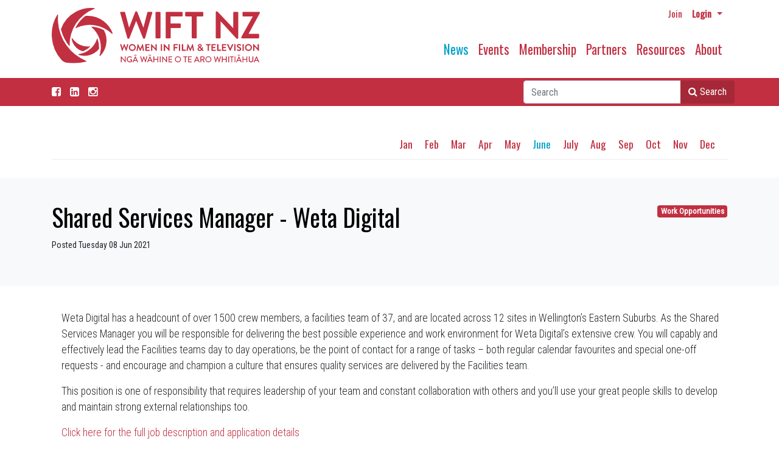

--- FILE ---
content_type: text/html; charset=utf-8
request_url: https://www.wiftnz.org.nz/news/news-archive/2021/june/shared-services-manager-weta-digital/
body_size: 6400
content:


<!doctype html>
<!--[if lt IE 7]>      <html class="no-js lt-ie9 lt-ie8 lt-ie7" lang=""> <![endif]-->
<!--[if IE 7]>         <html class="no-js lt-ie9 lt-ie8" lang=""> <![endif]-->
<!--[if IE 8]>         <html class="no-js lt-ie9" lang=""> <![endif]-->
<!--[if gt IE 8]><!-->
<html class="no-js" lang="en">
<!--<![endif]-->
<head>
    <meta charset="utf-8">
    <meta http-equiv="X-UA-Compatible" content="IE=edge,chrome=1">
  

    <title>WIFT NZ  - Shared Services Manager - Weta Digital</title>

    <meta name="viewport" content="width=device-width, initial-scale=1">
    <meta name="google-site-verification" content="LpMV6Evcf5-e6xV5CIVOsgefSIcu9-k24dNg1bd5380" />
    <link href="https://fonts.googleapis.com/css?family=Oswald|Roboto+Condensed:300,400&display=swap" rel="stylesheet">
    <link rel="stylesheet" href="//maxcdn.bootstrapcdn.com/font-awesome/4.3.0/css/font-awesome.min.css">
    <link rel="stylesheet" href="https://stackpath.bootstrapcdn.com/bootstrap/4.1.3/css/bootstrap.min.css" integrity="" crossorigin="anonymous">
    <link rel="stylesheet" href="/css/main.css?v=1.64"> 
    
    <!-- Global site tag (gtag.js) - Google Analytics -->
<script async src="https://www.googletagmanager.com/gtag/js?id=UA-817875-55"></script>
<script src="https://www.google.com/recaptcha/api.js"></script>
<script>
  window.dataLayer = window.dataLayer || [];
  function gtag(){dataLayer.push(arguments);}
  gtag('js', new Date());

  gtag('config', 'UA-817875-55');
</script>

</head>
<body>
    <div class="container">
        <nav class="navbar navbar-expand-md navbar-light">
            <nav class="navbar navbar-login flex-row">
                    <ul class="navbar-nav flex-row mr-lg-0 ml-auto ">
                        <li class="nav-itemx">
                                <a href="/membership/join-now/" class="nav-link pr-2 pt-1 text-sm mr-1"> Join</a>
                        </li>
                        <li class="nav-itemx dropdown">
                            <a href="#" class="nav-link pr-2 p-1 text-sm dropdown-toggle" data-toggle="dropdown"><b>Login</b> <span class="caret"></span></a>
                            <ul id="login-dp" class="dropdown-menu dropdown-menu-right">
                                <li>
                                    <div class="row">
                                        <div class="col-md-12 ">
                                            <h4 class="text-center">Member Login</h4>
                                            




<script src="https://cdnjs.cloudflare.com/ajax/libs/jquery/3.4.1/jquery.min.js?cdv=84100860" type="text/javascript"></script><script src="https://cdnjs.cloudflare.com/ajax/libs/jquery-validate/1.19.0/jquery.validate.min.js?cdv=84100860" type="text/javascript"></script><script src="https://cdnjs.cloudflare.com/ajax/libs/jquery-validation-unobtrusive/3.2.11/jquery.validate.unobtrusive.min.js?cdv=84100860" type="text/javascript"></script>
<form action="/news/news-archive/2021/june/shared-services-manager-weta-digital/" enctype="multipart/form-data" method="post"><input id="loginModel_RedirectUrl" name="loginModel.RedirectUrl" type="hidden" value="/news/news-archive/2021/june/shared-services-manager-weta-digital/" />    <div class="form" id="login-nav">
        <div class="form-group">
            <label class="sr-only" for="">Email </label>
            
           <label for="loginModel_Username">Email address</label> 
            <input Class="form-control" data-val="true" data-val-required="The Username field is required." id="loginModel_Username" name="loginModel.Username" type="text" value="" />
            <span class="field-validation-valid" data-valmsg-for="loginModel.Username" data-valmsg-replace="true"></span>
            
        </div>
        <div class="form-group">
            <label class="sr-only" for="">Password</label>
            <label for="loginModel_Password">Password</label>
            <input Class="form-control" data-val="true" data-val-length="The field Password must be a string with a maximum length of 256." data-val-length-max="256" data-val-required="The Password field is required." id="loginModel_Password" name="loginModel.Password" type="password" />
            <span class="field-validation-valid" data-valmsg-for="loginModel.Password" data-valmsg-replace="true"></span>
            
            <div class="help-block text-right small">
                <a href="/membership/forgot-password/">Forgot your password?</a>
            </div>
        </div>
        <div class="form-group">
            <button class="btn btn-primary btn-green btn-block">Sign in</button>
        </div>							  
        
    </div>
<input name="__RequestVerificationToken" type="hidden" value="-jJeMusmxenOo3M6u7Vf46zpVroyN9Nnbnsekwh_rJz20W9vgDeYPn56mGD1BSorBrIQlig0tBtxvjFhM62yn8v5lCsaCx2pAxPvVbL-FbA1" /><input name="ufprt" type="hidden" value="[base64]" /></form><script>
$('form').on('blur', 'input[type="password"], textarea', function() {
    // ES6
    // $(this).val((i, value) => value.trim());

    // ES5
    $(this).val(function(i, value) {
         return value.trim();
    });
});
</script>
                                        </div>
                                        <div class="bottom text-center">
                                            New to WIFT ? <a href="/membership/join-now/"><b>Join Us</b></a>
                                        </div>
                                    </div>
                                </li>                               
                            </ul>
                        </li>
                    </ul>
            </nav>
            <div class="flex-row">
                <div class="logo">
                    <a class="navbar-brand pb-3 pr-2" href="/"><img src="/media/qeojjhbv/wiftlogo2020.svg" class="img-fluid" alt="Women in Film & Television New Zealand"/></a>
                </div>
                <div class="ml-auto"> 
                    <button class="navbar-toggler " type="button" data-toggle="collapse" data-target="#navbarMain" aria-controls="navbarMain" aria-expanded="false" aria-label="Toggle navigation">
                        <span class="navbar-toggler-icon"></span>
                    </button>
                </div>
            </div>
            <div class="collapse navbar-collapse pt-2 " id="navbarMain">   
                





     <ul class="navbar-nav ml-auto pt-0 pt-md-4">
      
      
            <li class="active nav-item" >
                <a href="/news/" class="nav-link">News</a>
                
                
                
            </li>
            <li class="nav-item" >
                <a href="/events/" class="nav-link">Events</a>
                
                
                
            </li>
            <li class="nav-item" >
                <a href="/membership/" class="nav-link">Membership</a>
                
                
                
            </li>
            <li class="nav-item" >
                <a href="/partners/" class="nav-link">Partners</a>
                
                
                
            </li>
            <li class="nav-item" >
                <a href="/resources/" class="nav-link">Resources</a>
                
                
                
            </li>
            <li class="nav-item" >
                <a href="/about/" class="nav-link">About</a>
                
                
                
            </li>
    </ul>

            </div>
        </nav>
    </div>
 


    <div class="search-bar ">
        <div class="container">
            <div class="facebook">
                <a href="https://www.facebook.com/pages/WIFT-NZ/108671235836959" target="_blank"class="nav-link pl-0 pt-2 white"><i class="fa fa-facebook-square"></i></a>
            
                  <a href="https://nz.linkedin.com/company/wiftnz" target="_blank"class="nav-link pl-0 pt-2 white"><i class="fa fa-linkedin-square"></i> </a>
                 <a href="https://www.instagram.com/wiftnz/" target="_blank"class="nav-link pl-0 pt-2 white"><i class="fa fa-instagram"></i> </a>

 </div>
            
            <div class="navbar navbar-right p-0">
                <form action="/search/" method="get" class="col-md-6 col-lg-4 ml-auto mb-1 ml-1 mt-1 pr-1">
                    <div class="input-group  ml-3 ">
                        <input type="text" placeholder="Search" id="query" class="form-control ml-5 ml-md-1" name="query" />
                        <div class="input-group-append">
                            <button class="btn btn-primary btn-search"><i class="fa fa-search"></i>  Search</button>
                        </div>
                    </div>
                </form>
            
       

            </div>
        </div>
    </div>



    
 <div class="bg-white-sm">
        <div class="container">
            <div class="subnav">
                <div class="row">
                   
                    <div class="col-12 col-md-12">
                    
                        






    <div class="pt-0 pt-md-4 stack-5" >
     <ul class="nav justify-content-end">    
               <li> <a class="subnav-link" href="/news/news-archive/2021/jan/">Jan</a> </li>
               <li> <a class="subnav-link" href="/news/news-archive/2021/feb/">Feb</a> </li>
               <li> <a class="subnav-link" href="/news/news-archive/2021/mar/">Mar</a> </li>
               <li> <a class="subnav-link" href="/news/news-archive/2021/apr/">Apr</a> </li>
               <li> <a class="subnav-link" href="/news/news-archive/2021/may/">May</a> </li>
               <li> <a class="subnav-link active" href="/news/news-archive/2021/june/">June</a> </li>
               <li> <a class="subnav-link" href="/news/news-archive/2021/july/">July</a> </li>
               <li> <a class="subnav-link" href="/news/news-archive/2021/aug/">Aug</a> </li>
               <li> <a class="subnav-link" href="/news/news-archive/2021/sep/">Sep</a> </li>
               <li> <a class="subnav-link" href="/news/news-archive/2021/oct/">Oct</a> </li>
               <li> <a class="subnav-link" href="/news/news-archive/2021/nov/">Nov</a> </li>
               <li> <a class="subnav-link" href="/news/news-archive/2021/dec/">Dec</a> </li>
        </ul>
    </div>



                    </div>
                </div>
            </div>
          
      </div>
 </div>
 <div class="bg-grey"> 
 <div class="container">     <div class="float-sm-none float-md-right ml-md-2"> 
       
           <a href="#" class="badge badge-info">Work Opportunities</a>
       </div>
 <h1 class="card-title black">Shared Services Manager - Weta Digital</h1>  
     <p class="small">Posted  Tuesday 08 Jun 2021 </p> 

 </div>
 </div>
 <div class="bg-white"> 
 <div class="container">
      <div class="row">
  <div class="col-12">
  <div class="media-body ml-3">
      
    <div>
      <p>Weta Digital has a headcount of over 1500 crew members, a facilities team of 37, and are located across 12 sites in Wellington’s Eastern Suburbs. As the Shared Services Manager you will be responsible for delivering the best possible experience and work environment for Weta Digital’s extensive crew. You will capably and effectively lead the Facilities teams day to day operations, be the point of contact for a range of tasks – both regular calendar favourites and special one-off requests - and encourage and champion a culture that ensures quality services are delivered by the Facilities team.</p>
<p>This position is one of responsibility that requires leadership of your team and constant collaboration with others and you’ll use your great people skills to develop and maintain strong external relationships too.</p>
<p><a rel="noopener" href="https://careers.wetafx.co.nz/jobs/1042?a=WIFTNZ" target="_blank" data-anchor="?a=WIFTNZ">Click here for the full job description and application details</a></p>   
      </div>
  </div>
</div>
 </div>
</div>
</div>
<div class="mb-5">&nbsp;</div>




   
    <div class="bg-green">
        <span>&nbsp;</span>
    </div>
    <div class="bg-green">
        <footer>
            <div class="container">
                <div class="row">
                    <div class="col-sm-8 col-md-9">
                        



    <div class="row">
            <div class="col-sm-6">
          <ul class="no-bullets">
      
      
            <li class="active level-x mt-4" >
                <a href="/news/" class="">News</a>
              <ul class="no-bullets pl-2">  
                
            <li class="level-3" >
                <a href="/news/wift-nz-news/" class="">WIFT NZ News</a>
           
            </li>
            <li class="level-3" >
                <a href="/news/calls-for-submissions/" class="">Calls for Submissions</a>
           
            </li>
            <li class="level-3" >
                <a href="/news/on-our-radar/" class="">On our Radar</a>
           
            </li>
            <li class="level-3" >
                <a href="/news/work-opportunities/" class="">Work Opportunities</a>
           
            </li>
            <li class="level-3" >
                <a href="/news/video-slot/" class="">Video Slot</a>
           
            </li>
            <li class="active level-3" >
                <a href="/news/news-archive/" class="">News Archive</a>
           
            </li>
                
                 </ul> 
            </li>
            <li class="level-x mt-4" >
                <a href="/events/" class="">Events</a>
              <ul class="no-bullets pl-2">  
                
            <li class="level-3" >
                <a href="/events/wift-nz-events/" class="">WIFT NZ Events</a>
           
            </li>
            <li class="level-3" >
                <a href="/events/the-wift-nz-awards/" class="">The WIFT NZ Awards</a>
           
            </li>
            <li class="level-3" >
                <a href="/events/event-archive/" class="">Event Archive</a>
           
            </li>
                
                 </ul> 
            </li>
            <li class="level-x mt-4" >
                <a href="/membership/" class="">Membership</a>
              <ul class="no-bullets pl-2">  
                
            <li class="level-3" >
                <a href="/membership/dashboard/" class="">Dashboard</a>
           
            </li>
            <li class="level-3" >
                <a href="/membership/directory/" class="">Directory</a>
           
            </li>
            <li class="level-3" >
                <a href="/membership/member-profiles/" class="">Member Profiles</a>
           
            </li>
            <li class="level-3" >
                <a href="/membership/fees/" class="">Fees</a>
           
            </li>
            <li class="level-3" >
                <a href="/membership/join-now/" class="">Join Now</a>
           
            </li>
                
                 </ul> 
            </li>
    </ul>
    
    </div>
     <div class="col-sm-6">
    <ul class="no-bullets">
      
      
            <li class="level-x mt-4" >
                <a href="/partners/" class="">Partners</a>
              <ul class="no-bullets  pl-2">  
                
            <li class="level-3" >
                <a href="/partners/funders/" class="">Funders</a>
           
            </li>
            <li class="level-3" >
                <a href="/partners/sponsors/" class="">Sponsors</a>
           
            </li>
            <li class="level-3" >
                <a href="/partners/corporate-partners/" class="">Corporate Partners</a>
           
            </li>
            <li class="level-3" >
                <a href="/partners/industry-links/" class="">Industry Links</a>
           
            </li>
            <li class="level-3" >
                <a href="/partners/discount-partners/" class="">Discount Partners</a>
           
            </li>
                
                 </ul> 
            </li>
            <li class="level-x mt-4" >
                <a href="/resources/" class="">Resources</a>
              <ul class="no-bullets  pl-2">  
                
            <li class="level-3" >
                <a href="/resources/wift-nz-documents/" class="">WIFT NZ Documents</a>
           
            </li>
            <li class="level-3" >
                <a href="/resources/nz-industry/" class="">NZ Industry</a>
           
            </li>
            <li class="level-3" >
                <a href="/resources/research/" class="">Research</a>
           
            </li>
            <li class="level-3" >
                <a href="/resources/magazine-archive/" class="">Magazine Archive</a>
           
            </li>
            <li class="level-3" >
                <a href="/resources/financial-statements/" class="">Financial Statements</a>
           
            </li>
                
                 </ul> 
            </li>
            <li class="level-x mt-4" >
                <a href="/about/" class="">About</a>
              <ul class="no-bullets  pl-2">  
                
            <li class="level-3" >
                <a href="/about/about-wift-nz/" class="">About WIFT NZ</a>
           
            </li>
            <li class="level-3" >
                <a href="/about/staff-board/" class="">Staff &amp; Board</a>
           
            </li>
            <li class="level-3" >
                <a href="/about/wift-international/" class="">Wift International</a>
           
            </li>
                
                 </ul> 
            </li>
    </ul>  
    </div> 
    </div>
  
                    </div>
                    <div class="col-sm-4 col-md-3">
                        <div class="">
                            <div class="card-body">
                                <p> 
                                    Tel: <a href="tel:+6493734071">+64 9 373 4071</a><br/>
                                    Email: <a href="mailto:office@wiftnz.org.nz">office@wiftnz.org.nz</a>
                                </p>
                                <p>
                                    Postal Address:<br/>
                                    PO Box 90 415<br/>
                                    Auckland Mail Centre<br/>
                                    Auckland 1142<br/>
                                    New Zealand<br/>
                                    </p>
                                <p>
                                    Physical Address:<br/>
                                    FAT LIGHTING<br/>
                                    489 Rosebank Rd<br/>
                                    Avondale<br/>
                                    Auckland 1026<br/>
                                 
                                </p>
                            </div>
                        </div>
                    </div>
                </div>
                <div class="col-sm-12 text-center">
                    <div class="copyright small">
                        © 2026 WIFT | <a href="/privacy-policy/">Privacy Policy</a> | <a href="/umbraco/" class="footerlink small">Admin</a> | <span class="nowrap">site by <a href="http://www.webconception.co.nz" class="footerlink small">webconception</a></span>
                    </div>
                </div>

              

            </div>
        </footer>
    </div>



    
    <script src="https://cdnjs.cloudflare.com/ajax/libs/jquery/3.4.1/jquery.min.js"></script>
    <script src="https://cdnjs.cloudflare.com/ajax/libs/jquery-validate/1.19.0/jquery.validate.min.js"></script>
    <script src="https://cdnjs.cloudflare.com/ajax/libs/jquery-validation-unobtrusive/3.2.11/jquery.validate.unobtrusive.min.js"></script>
    <script src="https://cdnjs.cloudflare.com/ajax/libs/popper.js/1.14.3/umd/popper.min.js" integrity="sha384-ZMP7rVo3mIykV+2+9J3UJ46jBk0WLaUAdn689aCwoqbBJiSnjAK/l8WvCWPIPm49" crossorigin="anonymous"></script>
    <script src="https://stackpath.bootstrapcdn.com/bootstrap/4.1.3/js/bootstrap.min.js" integrity="sha384-ChfqqxuZUCnJSK3+MXmPNIyE6ZbWh2IMqE241rYiqJxyMiZ6OW/JmZQ5stwEULTy" crossorigin="anonymous"></script>
    
    <script src="https://cdnjs.cloudflare.com/ajax/libs/lodash.js/4.5.1/lodash.min.js"></script>
    
    <script src="https://ajax.googleapis.com/ajax/libs/angularjs/1.4.8/angular.min.js"></script>
    <script src="https://ajax.googleapis.com/ajax/libs/angularjs/1.4.8/angular-messages.min.js"></script>
    <script src="/scripts/plugins.js"></script>
    <script src="/scripts/moment.min.js"></script>
    <script src="/scripts/fullcalendar.min.js"></script>
    <script src="/scripts/LookAheadEvent.js?v=1.1"></script>
    <script src="/scripts/main.js?v=1.61"></script>
    
</body>
</html>

--- FILE ---
content_type: application/javascript
request_url: https://www.wiftnz.org.nz/scripts/LookAheadEvent.js?v=1.1
body_size: 4827
content:
/// <reference path="genericfunctions.js" />

var selectedEvent = null;
var loggedInUserId = 0;
var events = "@date";
//var length = $("#event").text();
$(document).ready(function() {
    //console.log($("#hdnEventInfo").val());
    LookAheadEventUtilities.FetchEventAndRenderCalendar();

    // For select 2
    //$(".select2").select2();

    //colorpicker
    /*$('.eventThemeColor').each(function () {
        $(this).minicolors({
            control: $(this).attr('data-control') || 'hue',
            position: $(this).attr('data-position') || 'bottom left',
            change: function (value, opacity) {
                if (!value) return;
                if (opacity) value += ', ' + opacity;
                if (typeof console === 'object') {
                    console.log(value);
                }
            },
            theme: 'bootstrap'
        });
    });

    $('#chkIsFullDayEvent').change(function () {
        if ($(this).is(':checked')) {
            $("txtEventEnd").val('');
            $('#divEndEventDate').hide();
        }
        else {
            $('#divEndEventDate').show();
        }
    });

    $('#btnEditEvent').click(function () {
        LookAheadEventUtilities.OpenAddEditEventForm();
    });

    $('#btnSaveEvent').click(function () {
        if (!LookAheadEventUtilities.EventValidation()) {
            return;
        }

        var selectedUserIds = "";
        $('#divDDLUsersByCompany ul li[title]').each(function () {
            selectedUserIds += $(this).attr('title') + "$";
        });
        if (selectedUserIds == "") {
            toastr.error('Please invite atleast one user.', 'Weekly Look Ahead');
            return;
        }
        var data = {
            EventId: $('#hdEventId').val(),
            Title: $('#txtEventTitle').val().trim(),
            Start: $('#txtEventStart').val().trim(),
            End: $('#chkIsFullDayEvent').is(':checked') ? null : $('#txtEventEnd').val().trim(),
            Description: $('#txtEventDescription').val(),
            ThemeColor: $('#txtEventThemeColor').val(),
            IsFullDay: $('#chkIsFullDayEvent').is(':checked'),
            UserIds: selectedUserIds,
            CreatedBy: selectedEvent.createdBy,
        }
        LookAheadEventUtilities.AddUpdateEvent(data);
    });

    $('#btnDeleteEvent').click(function () {
        $('#Modal2 .modal-title').html("Confirm");
        $('#Modal2 .modal-body').html("Are you sure you want to delete this event?");
        $('#Modal2 .modal-footer').html('<button type="button" class="btn btn-primary" id="yesEventDelete" data-dismiss="modal">Yes</button><button type="button" class="btn btn-secondary" id="no" data-dismiss="modal">No</button>');
        $('#Modal2').modal('show');

        $('#yesEventDelete').click(function () {
            if (selectedEvent != null) {
                LookAheadEventUtilities.DeleteEvent(selectedEvent.eventId, selectedEvent.createdBy);
            }
        });
    });*/
});

LookAheadEventUtilities = {
    FetchEventAndRenderCalendar: function() {
        var events = [];
        /* var result = GeneralActionUtilities.callajaxReturnSuccess("/Home/GetLookAheadEvents", "GET", {}, false);
         result.done(function (data) {
             if (data.events.length > 0) {
                 $.each(data.events, function (i, v) {
                     events.push({
                         eventId: v.eventId,
                         title: v.title,
                         description: v.description,
                         start: moment(v.start),
                         end: v.end != null ? moment(v.end) : null,
                         color: v.themeColor,
                         allDay: v.isFullDay,
                         userIds: v.userIds,
                         createdBy: v.createdBy,
                     });
                 })
             }*/
        //var _data = $("#hdnEventInfo").val().trim(',');
        if ($("#hdnEventInfo").val() !== undefined) {
            var _eventInfoData = $("#hdnEventInfo").val().split('-');
            for (var i = 0; i < _eventInfoData.length; i++) {
                var _eventInfoSubData = _eventInfoData[i].split(',');
                if (_eventInfoSubData.length > 0) {
                    var _name = '';
                    var _startDate = '';
                    var _endDate = '';
                    var newStartDate = '';
                    var newEndDate = '';
                    _startDate = _eventInfoSubData[0];

                    var d = new Date(_startDate);
                    newStartDate = (_eventInfoSubData[3] == undefined || _eventInfoSubData[3] == "" ? _startDate : (d.getMonth() + 1) + "/" + d.getDate() + "/" + d.getFullYear() + " " + _eventInfoSubData[3]);

                    _endDate = _eventInfoSubData[1];
                    var nd = new Date(_endDate);
                    newEndDate = (_eventInfoSubData[3] == undefined || _eventInfoSubData[3] == "" ? _endDate : (nd.getMonth() + 1) + "/" + nd.getDate() + "/" + nd.getFullYear() + " " + _eventInfoSubData[3]);
                    _name = _eventInfoSubData[2];
                    if (_startDate !== '' && _startDate !== undefined) {
                        events.push({
                            eventId: i,
                            title: _name,
                            description: 'description',
                            start: moment(_startDate),
                            end: moment(_endDate)
                        });
                    }


                }

            }
        }

        //loggedInUserId = data.loggedInUserId;
        LookAheadEventUtilities.GenerateCalender(events);
        //});
    },

    GenerateCalender: function(events) {
        $('#loodAheadCalendar').fullCalendar('destroy');
        $('#loodAheadCalendar').fullCalendar({
            contentHeight: "auto",
            defaultDate: new Date(),
            timeFormat: 'h(:mm)a',
            header: {
                left: 'prev,next today',
                center: 'title',
                //right: 'month,basicWeek,basicDay,agenda'
                right: 'month,agendaWeek,agendaDay,listWeek'
                    //right: 'month,basicWeek,basicDay'
            },
            eventLimit: true,
            eventColor: '#c12f41', //default event color is blue
            events: events,
            eventClick: function(calEvent, jsEvent, view) {
                selectedEvent = calEvent;
                LookAheadEventUtilities.OpenEventModal();
            },
            selectable: true,
            select: function(start, end) {
                selectedEvent = {
                    eventId: 0,
                    title: '',
                    description: '',
                    start: start,
                    end: end,
                    allDay: false,
                    color: '',
                    userIds: '',
                    createdBy: 0,
                };
                LookAheadEventUtilities.OpenAddEditEventForm();
                $('#loodAheadCalendar').fullCalendar('unselect');
            },
            //editable: true,
            //eventDrop: function (event) {
            //    //var data = {
            //    //    EventId: event.eventId,
            //    //    Title: event.title,
            //    //    Start: event.start.format('DD/MM/YYYY HH:mm A'),
            //    //    End: event.end != null ? event.end.format('DD/MM/YYYY HH:mm A') : null,
            //    //    Description: event.description,
            //    //    ThemeColor: event.color,
            //    //    IsFullDay: event.allDay
            //    //};
            //    //SaveEvent(data);
            //    alert("Drop Event");
            //},
            //eventResize: function (event, delta, revertFunc) {
            //    //alert(event.title + " end is now " + event.end.format());
            //    alert("Resize Event");
            //},
            weekends: true, //hide Saturdays and Sundays
            showNonCurrentDates: false,
            fixedWeekCount: false,
            aspectRatio: 3.0,
            //defaultView: 'basicWeek',
            //defaultView: 'agendaWeek',
        })
    },

    OpenEventModal: function() {
        //$('#eventModal #eventTitle').text(selectedEvent.title);
        //var eventInfo = '<b>Start </b>' + selectedEvent.start.format("DD-MMM-YYYY HH:mm a");
        //if (selectedEvent.end != null) {
        //    eventInfo += '<br /><b>End </b>' + selectedEvent.end.format("DD-MMM-YYYY HH:mm a");
        //}
        //else {
        //    eventInfo += '<br />This is full day event.';
        //}
        //if (selectedEvent.description != null) {
        //    eventInfo += '<br /><b>Description </b>' + selectedEvent.description;
        //}
        //$('#eventModal #eventDetails').empty().html(eventInfo);

        //if (selectedEvent.createdBy == loggedInUserId) {
        //    $("#btnEditEvent").prop("disabled", false);
        //    $("#btnDeleteEvent").prop("disabled", false);
        //}
        //else {
        //    $("#btnEditEvent").prop("disabled", true);
        //    $("#btnDeleteEvent").prop("disabled", true);
        //}
        $('#eventModal').modal('show');

    },

    OpenAddEditEventForm: function() {
        $("#txtEventTitle").removeClass("is-invalid");
        $("#txtEventStart").removeClass("is-invalid");
        $("#txtEventEnd").removeClass("is-invalid");

        if (selectedEvent != null) {
            //To bind multiselect user dropdown
            LookAheadEventUtilities.BindDDLUserByCompany();
            if (selectedEvent.eventId == 0) {
                $("#addUpdateEventModalTitle").text('Add Event');
            } else {
                $("#addUpdateEventModalTitle").text('Update Event');
            }
            $('#hdEventId').val(selectedEvent.eventId);
            $('#txtEventTitle').val(selectedEvent.title);

            //set event start date
            var arrEventStart = moment(selectedEvent.start).format('YYYY-MM-DD T hh:mm').split(" ");
            var eventStartDate = arrEventStart[0]; //'YYYY-MM-DD'
            var eventStartAMPM = arrEventStart[1]; //'A' or 'P'
            var eventStartHHMM = arrEventStart[2]; //'hh:mm'
            if (eventStartAMPM == 'A') {
                $('#txtEventStart').val(eventStartDate + 'T' + eventStartHHMM);
            } else if (eventStartAMPM == 'P') {
                var arrEventStartHHMM = eventStartHHMM.split(':');
                var eventStartHour = parseInt(arrEventStartHHMM[0]) + 12;
                var eventStartMinute = arrEventStartHHMM[1];
                $('#txtEventStart').val(eventStartDate + 'T' + eventStartHour + ':' + eventStartMinute);
            }

            $('#chkIsFullDayEvent').prop("checked", selectedEvent.allDay || false);
            $('#chkIsFullDayEvent').change();

            if (selectedEvent.end != null) {
                //set event end date
                var arrEventEnd = moment(selectedEvent.end).format('YYYY-MM-DD T hh:mm').split(" ");
                var eventEndDate = arrEventEnd[0]; //'YYYY-MM-DD'
                var eventEndAMPM = arrEventEnd[1]; //'A' or 'P'
                var eventEndHHMM = arrEventEnd[2]; //'hh:mm'
                if (eventEndAMPM == 'A') {
                    $('#txtEventEnd').val(eventEndDate + 'T' + eventEndHHMM);
                } else if (eventEndAMPM == 'P') {
                    var arrEventEndHHMM = eventEndHHMM.split(':');
                    var eventEndHour = parseInt(arrEventEndHHMM[0]) + 12;
                    var eventEndMinute = arrEventEndHHMM[1];
                    $('#txtEventEnd').val(eventEndDate + 'T' + eventEndHour + ':' + eventEndMinute);
                }
            } else {
                $('#txtEventEnd').val('');
            }

            $('#txtEventDescription').val(selectedEvent.description);
            //$('#ddlEventThemeColor').val(selectedEvent.color);
            if (selectedEvent.color != '') {
                $('#txtEventThemeColor').val(selectedEvent.color);
            } else {
                $('#txtEventThemeColor').val('#0088cc');
            }
        }
        $('#eventModal').modal('hide');
        $('#addUpdateEventModal').modal('show');
    },

    EventValidation: function() {
        isValid = true;
        if ($('#txtEventTitle').val().trim() == "") {
            $("#txtEventTitle").addClass("is-invalid");
            isValid = false;
        } else {
            $("#txtEventTitle").removeClass("is-invalid");
        }

        if ($('#txtEventStart').val().trim() == "") {
            $("#txtEventStart").addClass("is-invalid");
            isValid = false;
        } else {
            $("#txtEventStart").removeClass("is-invalid");
        }

        if ($('#chkIsFullDayEvent').is(':checked') == false && $('#txtEventEnd').val().trim() == "") {
            $("#txtEventEnd").addClass("is-invalid");
            isValid = false;
        } else {
            var startDate = moment($('#txtEventStart').val(), 'YYYY-MM-DDThh:mm').toDate();
            var endDate = moment($('#txtEventEnd').val(), 'YYYY-MM-DDThh:mm').toDate();
            if (startDate >= endDate) {
                toastr.error('Invalid end date.', 'Weekly Look Ahead');
                $("#txtEventEnd").addClass("is-invalid");
                isValid = false;
            } else {
                $("#txtEventEnd").removeClass("is-invalid");
            }
        }
        return isValid;
    },

    AddUpdateEvent: function(data) {
        var result = GeneralActionUtilities.callajaxReturnSuccess("/Home/UpsertEvent", "GET", data, true);
        result.done(function(data) {
            var eventId = $('#hdEventId').val();
            if (data) {
                if (eventId == 0) {
                    toastr.success('Event added successfully', 'Weekly Look Ahead');
                } else {
                    toastr.success('Event updated successfully', 'Weekly Look Ahead');
                }
                //Refresh the calender
                LookAheadEventUtilities.FetchEventAndRenderCalendar();
                $('#addUpdateEventModal').modal('hide');
            } else if (!data && eventId != 0) {
                toastr.error("You don't have privilege to update this event.", 'Weekly Look Ahead');
            } else {
                toastr.error('Sorry ! please try again.', 'Weekly Look Ahead');
            }
            GeneralActionUtilities.ajaxindicatorstop();
        });
    },

    DeleteEvent: function(eventId, createdBy) {
        var result = GeneralActionUtilities.callajaxReturnSuccess("/Home/DeleteEvent", "GET", { eventId: eventId, createdBy: createdBy }, true);
        result.done(function(data) {
            if (data) {
                toastr.success('Event deleted successfully', 'Weekly Look Ahead');
                //refresh the calender
                LookAheadEventUtilities.FetchEventAndRenderCalendar();
                $('#eventModal').modal('hide');
            } else {
                //toastr.error('Sorry ! please try again.', 'Weekly Look Ahead');
                toastr.error("You don't have privilege to delete this event.", 'Weekly Look Ahead');
            }
            GeneralActionUtilities.ajaxindicatorstop();
        });
    },

    BindDDLUserByCompany: function() {
        var result = GeneralActionUtilities.callajaxReturnSuccess("/Home/UserList", "GET", {}, false);
        result.done(function(data) {
            $('#ddlUsersByCompany').find('option').remove();
            if (selectedEvent.eventId == 0) {
                if (data.length > 0) {
                    $.each(data, function(i, v) {
                        $("#ddlUsersByCompany").append('<option title="' + v.userId + '$' + v.email + '" value="' + v.userId + '">' + v.firstName + ' ' + v.lastName + '</option>');
                    });
                } else {
                    $("#ddlUsersByCompany").append('<option selected="selected" value="-1">Not Available<option>');
                }
            } else {
                if (data.length > 0) {
                    if (selectedEvent.userIds != null) {
                        var arrSelectedUserIds = selectedEvent.userIds.split(',');
                        $.each(data, function(i, v) {
                            var userIdSelected = false;
                            for (var num = 0; num < arrSelectedUserIds.length - 1; num++) {
                                if (v.userId == parseInt(arrSelectedUserIds[num])) {
                                    userIdSelected = true;
                                    $("#ddlUsersByCompany").append('<option title="' + v.userId + '$' + v.email + '" value="' + v.userId + '" selected="true">' + v.firstName + ' ' + v.lastName + '</option>');
                                }
                            }
                            if (!userIdSelected) {
                                $("#ddlUsersByCompany").append('<option title="' + v.userId + '$' + v.email + '" value="' + v.userId + '">' + v.firstName + ' ' + v.lastName + '</option>');
                            }
                        });
                    } else {
                        $.each(data, function(i, v) {
                            $("#ddlUsersByCompany").append('<option title="' + v.userId + '$' + v.email + '" value="' + v.userId + '">' + v.firstName + ' ' + v.lastName + '</option>');
                        });
                    }
                } else {
                    $("#ddlUsersByCompany").append('<option selected="selected" value="-1">Not Available<option>');
                }
            }
        });
    },
};